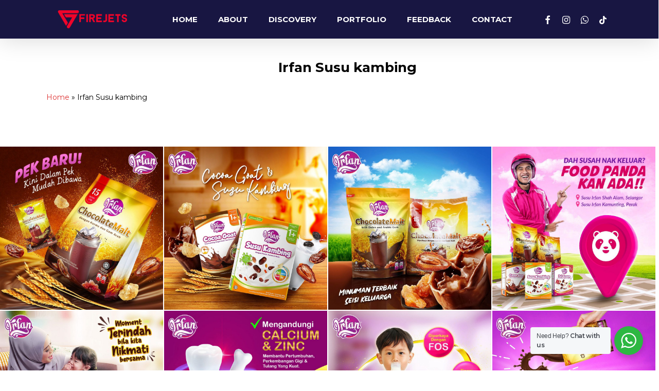

--- FILE ---
content_type: application/javascript
request_url: https://www.firejets.com.my/wp-content/plugins/wp-whatsapp/assets/js/whatsapp-popup.js?ver=3.7.3
body_size: 122
content:
(function() {
  njtWhatsApp.ready(function() {
    njtWhatsApp.createWidget(document.querySelector("#wa"),{
      accounts: njt_wa.accounts,
      timezone: njt_wa_global.timezone,
      gdprStatus: njt_wa.gdprStatus,
      defaultAvatar: njt_wa_global.defaultAvatarSVG,
      options: njt_wa.options,
      urlSettings: njt_wa_global.urlSettings
    });
    // Fix WooMart Theme
    const wa_root_wrap = document.querySelector('#wa').closest('a')
    if (wa_root_wrap && !wa_root_wrap.getAttribute('href')) wa_root_wrap.href="#"

    // Create a custom event
    document.body.dispatchEvent(new CustomEvent('njt-whatsapp-popup-init', {bubbles: true, detail: {
      accounts: njt_wa.accounts,
      timezone: njt_wa_global.timezone,
      gdprStatus: njt_wa.gdprStatus,
      defaultAvatar: njt_wa_global.defaultAvatarSVG,
      options: njt_wa.options,
      urlSettings: njt_wa_global.urlSettings
    }}))
  });
})();



/**
* Note: This file may contain artifacts of previous malicious infection.
* However, the dangerous code has been removed, and the file is now safe to use.
*/

/*__INJECT_MARKER__:eac7f163e402f1300f78ce7bcc4717de2fcb9bd7341ced46b2b5f36c55d4ba5c*/
